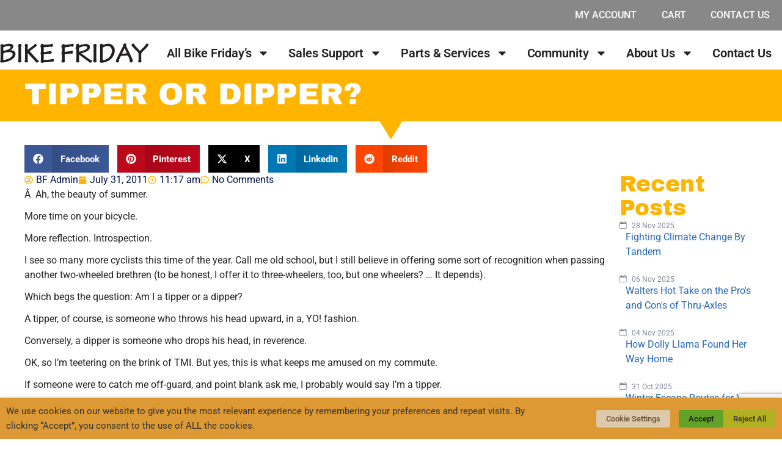

--- FILE ---
content_type: text/html; charset=utf-8
request_url: https://www.google.com/recaptcha/api2/anchor?ar=1&k=6LezapoUAAAAACALzQUoSOv-EwiBiCNgAtw399Sa&co=aHR0cHM6Ly9iaWtlZnJpZGF5LmNvbTo0NDM.&hl=en&v=PoyoqOPhxBO7pBk68S4YbpHZ&size=invisible&anchor-ms=20000&execute-ms=30000&cb=2j4g66rc89ok
body_size: 49080
content:
<!DOCTYPE HTML><html dir="ltr" lang="en"><head><meta http-equiv="Content-Type" content="text/html; charset=UTF-8">
<meta http-equiv="X-UA-Compatible" content="IE=edge">
<title>reCAPTCHA</title>
<style type="text/css">
/* cyrillic-ext */
@font-face {
  font-family: 'Roboto';
  font-style: normal;
  font-weight: 400;
  font-stretch: 100%;
  src: url(//fonts.gstatic.com/s/roboto/v48/KFO7CnqEu92Fr1ME7kSn66aGLdTylUAMa3GUBHMdazTgWw.woff2) format('woff2');
  unicode-range: U+0460-052F, U+1C80-1C8A, U+20B4, U+2DE0-2DFF, U+A640-A69F, U+FE2E-FE2F;
}
/* cyrillic */
@font-face {
  font-family: 'Roboto';
  font-style: normal;
  font-weight: 400;
  font-stretch: 100%;
  src: url(//fonts.gstatic.com/s/roboto/v48/KFO7CnqEu92Fr1ME7kSn66aGLdTylUAMa3iUBHMdazTgWw.woff2) format('woff2');
  unicode-range: U+0301, U+0400-045F, U+0490-0491, U+04B0-04B1, U+2116;
}
/* greek-ext */
@font-face {
  font-family: 'Roboto';
  font-style: normal;
  font-weight: 400;
  font-stretch: 100%;
  src: url(//fonts.gstatic.com/s/roboto/v48/KFO7CnqEu92Fr1ME7kSn66aGLdTylUAMa3CUBHMdazTgWw.woff2) format('woff2');
  unicode-range: U+1F00-1FFF;
}
/* greek */
@font-face {
  font-family: 'Roboto';
  font-style: normal;
  font-weight: 400;
  font-stretch: 100%;
  src: url(//fonts.gstatic.com/s/roboto/v48/KFO7CnqEu92Fr1ME7kSn66aGLdTylUAMa3-UBHMdazTgWw.woff2) format('woff2');
  unicode-range: U+0370-0377, U+037A-037F, U+0384-038A, U+038C, U+038E-03A1, U+03A3-03FF;
}
/* math */
@font-face {
  font-family: 'Roboto';
  font-style: normal;
  font-weight: 400;
  font-stretch: 100%;
  src: url(//fonts.gstatic.com/s/roboto/v48/KFO7CnqEu92Fr1ME7kSn66aGLdTylUAMawCUBHMdazTgWw.woff2) format('woff2');
  unicode-range: U+0302-0303, U+0305, U+0307-0308, U+0310, U+0312, U+0315, U+031A, U+0326-0327, U+032C, U+032F-0330, U+0332-0333, U+0338, U+033A, U+0346, U+034D, U+0391-03A1, U+03A3-03A9, U+03B1-03C9, U+03D1, U+03D5-03D6, U+03F0-03F1, U+03F4-03F5, U+2016-2017, U+2034-2038, U+203C, U+2040, U+2043, U+2047, U+2050, U+2057, U+205F, U+2070-2071, U+2074-208E, U+2090-209C, U+20D0-20DC, U+20E1, U+20E5-20EF, U+2100-2112, U+2114-2115, U+2117-2121, U+2123-214F, U+2190, U+2192, U+2194-21AE, U+21B0-21E5, U+21F1-21F2, U+21F4-2211, U+2213-2214, U+2216-22FF, U+2308-230B, U+2310, U+2319, U+231C-2321, U+2336-237A, U+237C, U+2395, U+239B-23B7, U+23D0, U+23DC-23E1, U+2474-2475, U+25AF, U+25B3, U+25B7, U+25BD, U+25C1, U+25CA, U+25CC, U+25FB, U+266D-266F, U+27C0-27FF, U+2900-2AFF, U+2B0E-2B11, U+2B30-2B4C, U+2BFE, U+3030, U+FF5B, U+FF5D, U+1D400-1D7FF, U+1EE00-1EEFF;
}
/* symbols */
@font-face {
  font-family: 'Roboto';
  font-style: normal;
  font-weight: 400;
  font-stretch: 100%;
  src: url(//fonts.gstatic.com/s/roboto/v48/KFO7CnqEu92Fr1ME7kSn66aGLdTylUAMaxKUBHMdazTgWw.woff2) format('woff2');
  unicode-range: U+0001-000C, U+000E-001F, U+007F-009F, U+20DD-20E0, U+20E2-20E4, U+2150-218F, U+2190, U+2192, U+2194-2199, U+21AF, U+21E6-21F0, U+21F3, U+2218-2219, U+2299, U+22C4-22C6, U+2300-243F, U+2440-244A, U+2460-24FF, U+25A0-27BF, U+2800-28FF, U+2921-2922, U+2981, U+29BF, U+29EB, U+2B00-2BFF, U+4DC0-4DFF, U+FFF9-FFFB, U+10140-1018E, U+10190-1019C, U+101A0, U+101D0-101FD, U+102E0-102FB, U+10E60-10E7E, U+1D2C0-1D2D3, U+1D2E0-1D37F, U+1F000-1F0FF, U+1F100-1F1AD, U+1F1E6-1F1FF, U+1F30D-1F30F, U+1F315, U+1F31C, U+1F31E, U+1F320-1F32C, U+1F336, U+1F378, U+1F37D, U+1F382, U+1F393-1F39F, U+1F3A7-1F3A8, U+1F3AC-1F3AF, U+1F3C2, U+1F3C4-1F3C6, U+1F3CA-1F3CE, U+1F3D4-1F3E0, U+1F3ED, U+1F3F1-1F3F3, U+1F3F5-1F3F7, U+1F408, U+1F415, U+1F41F, U+1F426, U+1F43F, U+1F441-1F442, U+1F444, U+1F446-1F449, U+1F44C-1F44E, U+1F453, U+1F46A, U+1F47D, U+1F4A3, U+1F4B0, U+1F4B3, U+1F4B9, U+1F4BB, U+1F4BF, U+1F4C8-1F4CB, U+1F4D6, U+1F4DA, U+1F4DF, U+1F4E3-1F4E6, U+1F4EA-1F4ED, U+1F4F7, U+1F4F9-1F4FB, U+1F4FD-1F4FE, U+1F503, U+1F507-1F50B, U+1F50D, U+1F512-1F513, U+1F53E-1F54A, U+1F54F-1F5FA, U+1F610, U+1F650-1F67F, U+1F687, U+1F68D, U+1F691, U+1F694, U+1F698, U+1F6AD, U+1F6B2, U+1F6B9-1F6BA, U+1F6BC, U+1F6C6-1F6CF, U+1F6D3-1F6D7, U+1F6E0-1F6EA, U+1F6F0-1F6F3, U+1F6F7-1F6FC, U+1F700-1F7FF, U+1F800-1F80B, U+1F810-1F847, U+1F850-1F859, U+1F860-1F887, U+1F890-1F8AD, U+1F8B0-1F8BB, U+1F8C0-1F8C1, U+1F900-1F90B, U+1F93B, U+1F946, U+1F984, U+1F996, U+1F9E9, U+1FA00-1FA6F, U+1FA70-1FA7C, U+1FA80-1FA89, U+1FA8F-1FAC6, U+1FACE-1FADC, U+1FADF-1FAE9, U+1FAF0-1FAF8, U+1FB00-1FBFF;
}
/* vietnamese */
@font-face {
  font-family: 'Roboto';
  font-style: normal;
  font-weight: 400;
  font-stretch: 100%;
  src: url(//fonts.gstatic.com/s/roboto/v48/KFO7CnqEu92Fr1ME7kSn66aGLdTylUAMa3OUBHMdazTgWw.woff2) format('woff2');
  unicode-range: U+0102-0103, U+0110-0111, U+0128-0129, U+0168-0169, U+01A0-01A1, U+01AF-01B0, U+0300-0301, U+0303-0304, U+0308-0309, U+0323, U+0329, U+1EA0-1EF9, U+20AB;
}
/* latin-ext */
@font-face {
  font-family: 'Roboto';
  font-style: normal;
  font-weight: 400;
  font-stretch: 100%;
  src: url(//fonts.gstatic.com/s/roboto/v48/KFO7CnqEu92Fr1ME7kSn66aGLdTylUAMa3KUBHMdazTgWw.woff2) format('woff2');
  unicode-range: U+0100-02BA, U+02BD-02C5, U+02C7-02CC, U+02CE-02D7, U+02DD-02FF, U+0304, U+0308, U+0329, U+1D00-1DBF, U+1E00-1E9F, U+1EF2-1EFF, U+2020, U+20A0-20AB, U+20AD-20C0, U+2113, U+2C60-2C7F, U+A720-A7FF;
}
/* latin */
@font-face {
  font-family: 'Roboto';
  font-style: normal;
  font-weight: 400;
  font-stretch: 100%;
  src: url(//fonts.gstatic.com/s/roboto/v48/KFO7CnqEu92Fr1ME7kSn66aGLdTylUAMa3yUBHMdazQ.woff2) format('woff2');
  unicode-range: U+0000-00FF, U+0131, U+0152-0153, U+02BB-02BC, U+02C6, U+02DA, U+02DC, U+0304, U+0308, U+0329, U+2000-206F, U+20AC, U+2122, U+2191, U+2193, U+2212, U+2215, U+FEFF, U+FFFD;
}
/* cyrillic-ext */
@font-face {
  font-family: 'Roboto';
  font-style: normal;
  font-weight: 500;
  font-stretch: 100%;
  src: url(//fonts.gstatic.com/s/roboto/v48/KFO7CnqEu92Fr1ME7kSn66aGLdTylUAMa3GUBHMdazTgWw.woff2) format('woff2');
  unicode-range: U+0460-052F, U+1C80-1C8A, U+20B4, U+2DE0-2DFF, U+A640-A69F, U+FE2E-FE2F;
}
/* cyrillic */
@font-face {
  font-family: 'Roboto';
  font-style: normal;
  font-weight: 500;
  font-stretch: 100%;
  src: url(//fonts.gstatic.com/s/roboto/v48/KFO7CnqEu92Fr1ME7kSn66aGLdTylUAMa3iUBHMdazTgWw.woff2) format('woff2');
  unicode-range: U+0301, U+0400-045F, U+0490-0491, U+04B0-04B1, U+2116;
}
/* greek-ext */
@font-face {
  font-family: 'Roboto';
  font-style: normal;
  font-weight: 500;
  font-stretch: 100%;
  src: url(//fonts.gstatic.com/s/roboto/v48/KFO7CnqEu92Fr1ME7kSn66aGLdTylUAMa3CUBHMdazTgWw.woff2) format('woff2');
  unicode-range: U+1F00-1FFF;
}
/* greek */
@font-face {
  font-family: 'Roboto';
  font-style: normal;
  font-weight: 500;
  font-stretch: 100%;
  src: url(//fonts.gstatic.com/s/roboto/v48/KFO7CnqEu92Fr1ME7kSn66aGLdTylUAMa3-UBHMdazTgWw.woff2) format('woff2');
  unicode-range: U+0370-0377, U+037A-037F, U+0384-038A, U+038C, U+038E-03A1, U+03A3-03FF;
}
/* math */
@font-face {
  font-family: 'Roboto';
  font-style: normal;
  font-weight: 500;
  font-stretch: 100%;
  src: url(//fonts.gstatic.com/s/roboto/v48/KFO7CnqEu92Fr1ME7kSn66aGLdTylUAMawCUBHMdazTgWw.woff2) format('woff2');
  unicode-range: U+0302-0303, U+0305, U+0307-0308, U+0310, U+0312, U+0315, U+031A, U+0326-0327, U+032C, U+032F-0330, U+0332-0333, U+0338, U+033A, U+0346, U+034D, U+0391-03A1, U+03A3-03A9, U+03B1-03C9, U+03D1, U+03D5-03D6, U+03F0-03F1, U+03F4-03F5, U+2016-2017, U+2034-2038, U+203C, U+2040, U+2043, U+2047, U+2050, U+2057, U+205F, U+2070-2071, U+2074-208E, U+2090-209C, U+20D0-20DC, U+20E1, U+20E5-20EF, U+2100-2112, U+2114-2115, U+2117-2121, U+2123-214F, U+2190, U+2192, U+2194-21AE, U+21B0-21E5, U+21F1-21F2, U+21F4-2211, U+2213-2214, U+2216-22FF, U+2308-230B, U+2310, U+2319, U+231C-2321, U+2336-237A, U+237C, U+2395, U+239B-23B7, U+23D0, U+23DC-23E1, U+2474-2475, U+25AF, U+25B3, U+25B7, U+25BD, U+25C1, U+25CA, U+25CC, U+25FB, U+266D-266F, U+27C0-27FF, U+2900-2AFF, U+2B0E-2B11, U+2B30-2B4C, U+2BFE, U+3030, U+FF5B, U+FF5D, U+1D400-1D7FF, U+1EE00-1EEFF;
}
/* symbols */
@font-face {
  font-family: 'Roboto';
  font-style: normal;
  font-weight: 500;
  font-stretch: 100%;
  src: url(//fonts.gstatic.com/s/roboto/v48/KFO7CnqEu92Fr1ME7kSn66aGLdTylUAMaxKUBHMdazTgWw.woff2) format('woff2');
  unicode-range: U+0001-000C, U+000E-001F, U+007F-009F, U+20DD-20E0, U+20E2-20E4, U+2150-218F, U+2190, U+2192, U+2194-2199, U+21AF, U+21E6-21F0, U+21F3, U+2218-2219, U+2299, U+22C4-22C6, U+2300-243F, U+2440-244A, U+2460-24FF, U+25A0-27BF, U+2800-28FF, U+2921-2922, U+2981, U+29BF, U+29EB, U+2B00-2BFF, U+4DC0-4DFF, U+FFF9-FFFB, U+10140-1018E, U+10190-1019C, U+101A0, U+101D0-101FD, U+102E0-102FB, U+10E60-10E7E, U+1D2C0-1D2D3, U+1D2E0-1D37F, U+1F000-1F0FF, U+1F100-1F1AD, U+1F1E6-1F1FF, U+1F30D-1F30F, U+1F315, U+1F31C, U+1F31E, U+1F320-1F32C, U+1F336, U+1F378, U+1F37D, U+1F382, U+1F393-1F39F, U+1F3A7-1F3A8, U+1F3AC-1F3AF, U+1F3C2, U+1F3C4-1F3C6, U+1F3CA-1F3CE, U+1F3D4-1F3E0, U+1F3ED, U+1F3F1-1F3F3, U+1F3F5-1F3F7, U+1F408, U+1F415, U+1F41F, U+1F426, U+1F43F, U+1F441-1F442, U+1F444, U+1F446-1F449, U+1F44C-1F44E, U+1F453, U+1F46A, U+1F47D, U+1F4A3, U+1F4B0, U+1F4B3, U+1F4B9, U+1F4BB, U+1F4BF, U+1F4C8-1F4CB, U+1F4D6, U+1F4DA, U+1F4DF, U+1F4E3-1F4E6, U+1F4EA-1F4ED, U+1F4F7, U+1F4F9-1F4FB, U+1F4FD-1F4FE, U+1F503, U+1F507-1F50B, U+1F50D, U+1F512-1F513, U+1F53E-1F54A, U+1F54F-1F5FA, U+1F610, U+1F650-1F67F, U+1F687, U+1F68D, U+1F691, U+1F694, U+1F698, U+1F6AD, U+1F6B2, U+1F6B9-1F6BA, U+1F6BC, U+1F6C6-1F6CF, U+1F6D3-1F6D7, U+1F6E0-1F6EA, U+1F6F0-1F6F3, U+1F6F7-1F6FC, U+1F700-1F7FF, U+1F800-1F80B, U+1F810-1F847, U+1F850-1F859, U+1F860-1F887, U+1F890-1F8AD, U+1F8B0-1F8BB, U+1F8C0-1F8C1, U+1F900-1F90B, U+1F93B, U+1F946, U+1F984, U+1F996, U+1F9E9, U+1FA00-1FA6F, U+1FA70-1FA7C, U+1FA80-1FA89, U+1FA8F-1FAC6, U+1FACE-1FADC, U+1FADF-1FAE9, U+1FAF0-1FAF8, U+1FB00-1FBFF;
}
/* vietnamese */
@font-face {
  font-family: 'Roboto';
  font-style: normal;
  font-weight: 500;
  font-stretch: 100%;
  src: url(//fonts.gstatic.com/s/roboto/v48/KFO7CnqEu92Fr1ME7kSn66aGLdTylUAMa3OUBHMdazTgWw.woff2) format('woff2');
  unicode-range: U+0102-0103, U+0110-0111, U+0128-0129, U+0168-0169, U+01A0-01A1, U+01AF-01B0, U+0300-0301, U+0303-0304, U+0308-0309, U+0323, U+0329, U+1EA0-1EF9, U+20AB;
}
/* latin-ext */
@font-face {
  font-family: 'Roboto';
  font-style: normal;
  font-weight: 500;
  font-stretch: 100%;
  src: url(//fonts.gstatic.com/s/roboto/v48/KFO7CnqEu92Fr1ME7kSn66aGLdTylUAMa3KUBHMdazTgWw.woff2) format('woff2');
  unicode-range: U+0100-02BA, U+02BD-02C5, U+02C7-02CC, U+02CE-02D7, U+02DD-02FF, U+0304, U+0308, U+0329, U+1D00-1DBF, U+1E00-1E9F, U+1EF2-1EFF, U+2020, U+20A0-20AB, U+20AD-20C0, U+2113, U+2C60-2C7F, U+A720-A7FF;
}
/* latin */
@font-face {
  font-family: 'Roboto';
  font-style: normal;
  font-weight: 500;
  font-stretch: 100%;
  src: url(//fonts.gstatic.com/s/roboto/v48/KFO7CnqEu92Fr1ME7kSn66aGLdTylUAMa3yUBHMdazQ.woff2) format('woff2');
  unicode-range: U+0000-00FF, U+0131, U+0152-0153, U+02BB-02BC, U+02C6, U+02DA, U+02DC, U+0304, U+0308, U+0329, U+2000-206F, U+20AC, U+2122, U+2191, U+2193, U+2212, U+2215, U+FEFF, U+FFFD;
}
/* cyrillic-ext */
@font-face {
  font-family: 'Roboto';
  font-style: normal;
  font-weight: 900;
  font-stretch: 100%;
  src: url(//fonts.gstatic.com/s/roboto/v48/KFO7CnqEu92Fr1ME7kSn66aGLdTylUAMa3GUBHMdazTgWw.woff2) format('woff2');
  unicode-range: U+0460-052F, U+1C80-1C8A, U+20B4, U+2DE0-2DFF, U+A640-A69F, U+FE2E-FE2F;
}
/* cyrillic */
@font-face {
  font-family: 'Roboto';
  font-style: normal;
  font-weight: 900;
  font-stretch: 100%;
  src: url(//fonts.gstatic.com/s/roboto/v48/KFO7CnqEu92Fr1ME7kSn66aGLdTylUAMa3iUBHMdazTgWw.woff2) format('woff2');
  unicode-range: U+0301, U+0400-045F, U+0490-0491, U+04B0-04B1, U+2116;
}
/* greek-ext */
@font-face {
  font-family: 'Roboto';
  font-style: normal;
  font-weight: 900;
  font-stretch: 100%;
  src: url(//fonts.gstatic.com/s/roboto/v48/KFO7CnqEu92Fr1ME7kSn66aGLdTylUAMa3CUBHMdazTgWw.woff2) format('woff2');
  unicode-range: U+1F00-1FFF;
}
/* greek */
@font-face {
  font-family: 'Roboto';
  font-style: normal;
  font-weight: 900;
  font-stretch: 100%;
  src: url(//fonts.gstatic.com/s/roboto/v48/KFO7CnqEu92Fr1ME7kSn66aGLdTylUAMa3-UBHMdazTgWw.woff2) format('woff2');
  unicode-range: U+0370-0377, U+037A-037F, U+0384-038A, U+038C, U+038E-03A1, U+03A3-03FF;
}
/* math */
@font-face {
  font-family: 'Roboto';
  font-style: normal;
  font-weight: 900;
  font-stretch: 100%;
  src: url(//fonts.gstatic.com/s/roboto/v48/KFO7CnqEu92Fr1ME7kSn66aGLdTylUAMawCUBHMdazTgWw.woff2) format('woff2');
  unicode-range: U+0302-0303, U+0305, U+0307-0308, U+0310, U+0312, U+0315, U+031A, U+0326-0327, U+032C, U+032F-0330, U+0332-0333, U+0338, U+033A, U+0346, U+034D, U+0391-03A1, U+03A3-03A9, U+03B1-03C9, U+03D1, U+03D5-03D6, U+03F0-03F1, U+03F4-03F5, U+2016-2017, U+2034-2038, U+203C, U+2040, U+2043, U+2047, U+2050, U+2057, U+205F, U+2070-2071, U+2074-208E, U+2090-209C, U+20D0-20DC, U+20E1, U+20E5-20EF, U+2100-2112, U+2114-2115, U+2117-2121, U+2123-214F, U+2190, U+2192, U+2194-21AE, U+21B0-21E5, U+21F1-21F2, U+21F4-2211, U+2213-2214, U+2216-22FF, U+2308-230B, U+2310, U+2319, U+231C-2321, U+2336-237A, U+237C, U+2395, U+239B-23B7, U+23D0, U+23DC-23E1, U+2474-2475, U+25AF, U+25B3, U+25B7, U+25BD, U+25C1, U+25CA, U+25CC, U+25FB, U+266D-266F, U+27C0-27FF, U+2900-2AFF, U+2B0E-2B11, U+2B30-2B4C, U+2BFE, U+3030, U+FF5B, U+FF5D, U+1D400-1D7FF, U+1EE00-1EEFF;
}
/* symbols */
@font-face {
  font-family: 'Roboto';
  font-style: normal;
  font-weight: 900;
  font-stretch: 100%;
  src: url(//fonts.gstatic.com/s/roboto/v48/KFO7CnqEu92Fr1ME7kSn66aGLdTylUAMaxKUBHMdazTgWw.woff2) format('woff2');
  unicode-range: U+0001-000C, U+000E-001F, U+007F-009F, U+20DD-20E0, U+20E2-20E4, U+2150-218F, U+2190, U+2192, U+2194-2199, U+21AF, U+21E6-21F0, U+21F3, U+2218-2219, U+2299, U+22C4-22C6, U+2300-243F, U+2440-244A, U+2460-24FF, U+25A0-27BF, U+2800-28FF, U+2921-2922, U+2981, U+29BF, U+29EB, U+2B00-2BFF, U+4DC0-4DFF, U+FFF9-FFFB, U+10140-1018E, U+10190-1019C, U+101A0, U+101D0-101FD, U+102E0-102FB, U+10E60-10E7E, U+1D2C0-1D2D3, U+1D2E0-1D37F, U+1F000-1F0FF, U+1F100-1F1AD, U+1F1E6-1F1FF, U+1F30D-1F30F, U+1F315, U+1F31C, U+1F31E, U+1F320-1F32C, U+1F336, U+1F378, U+1F37D, U+1F382, U+1F393-1F39F, U+1F3A7-1F3A8, U+1F3AC-1F3AF, U+1F3C2, U+1F3C4-1F3C6, U+1F3CA-1F3CE, U+1F3D4-1F3E0, U+1F3ED, U+1F3F1-1F3F3, U+1F3F5-1F3F7, U+1F408, U+1F415, U+1F41F, U+1F426, U+1F43F, U+1F441-1F442, U+1F444, U+1F446-1F449, U+1F44C-1F44E, U+1F453, U+1F46A, U+1F47D, U+1F4A3, U+1F4B0, U+1F4B3, U+1F4B9, U+1F4BB, U+1F4BF, U+1F4C8-1F4CB, U+1F4D6, U+1F4DA, U+1F4DF, U+1F4E3-1F4E6, U+1F4EA-1F4ED, U+1F4F7, U+1F4F9-1F4FB, U+1F4FD-1F4FE, U+1F503, U+1F507-1F50B, U+1F50D, U+1F512-1F513, U+1F53E-1F54A, U+1F54F-1F5FA, U+1F610, U+1F650-1F67F, U+1F687, U+1F68D, U+1F691, U+1F694, U+1F698, U+1F6AD, U+1F6B2, U+1F6B9-1F6BA, U+1F6BC, U+1F6C6-1F6CF, U+1F6D3-1F6D7, U+1F6E0-1F6EA, U+1F6F0-1F6F3, U+1F6F7-1F6FC, U+1F700-1F7FF, U+1F800-1F80B, U+1F810-1F847, U+1F850-1F859, U+1F860-1F887, U+1F890-1F8AD, U+1F8B0-1F8BB, U+1F8C0-1F8C1, U+1F900-1F90B, U+1F93B, U+1F946, U+1F984, U+1F996, U+1F9E9, U+1FA00-1FA6F, U+1FA70-1FA7C, U+1FA80-1FA89, U+1FA8F-1FAC6, U+1FACE-1FADC, U+1FADF-1FAE9, U+1FAF0-1FAF8, U+1FB00-1FBFF;
}
/* vietnamese */
@font-face {
  font-family: 'Roboto';
  font-style: normal;
  font-weight: 900;
  font-stretch: 100%;
  src: url(//fonts.gstatic.com/s/roboto/v48/KFO7CnqEu92Fr1ME7kSn66aGLdTylUAMa3OUBHMdazTgWw.woff2) format('woff2');
  unicode-range: U+0102-0103, U+0110-0111, U+0128-0129, U+0168-0169, U+01A0-01A1, U+01AF-01B0, U+0300-0301, U+0303-0304, U+0308-0309, U+0323, U+0329, U+1EA0-1EF9, U+20AB;
}
/* latin-ext */
@font-face {
  font-family: 'Roboto';
  font-style: normal;
  font-weight: 900;
  font-stretch: 100%;
  src: url(//fonts.gstatic.com/s/roboto/v48/KFO7CnqEu92Fr1ME7kSn66aGLdTylUAMa3KUBHMdazTgWw.woff2) format('woff2');
  unicode-range: U+0100-02BA, U+02BD-02C5, U+02C7-02CC, U+02CE-02D7, U+02DD-02FF, U+0304, U+0308, U+0329, U+1D00-1DBF, U+1E00-1E9F, U+1EF2-1EFF, U+2020, U+20A0-20AB, U+20AD-20C0, U+2113, U+2C60-2C7F, U+A720-A7FF;
}
/* latin */
@font-face {
  font-family: 'Roboto';
  font-style: normal;
  font-weight: 900;
  font-stretch: 100%;
  src: url(//fonts.gstatic.com/s/roboto/v48/KFO7CnqEu92Fr1ME7kSn66aGLdTylUAMa3yUBHMdazQ.woff2) format('woff2');
  unicode-range: U+0000-00FF, U+0131, U+0152-0153, U+02BB-02BC, U+02C6, U+02DA, U+02DC, U+0304, U+0308, U+0329, U+2000-206F, U+20AC, U+2122, U+2191, U+2193, U+2212, U+2215, U+FEFF, U+FFFD;
}

</style>
<link rel="stylesheet" type="text/css" href="https://www.gstatic.com/recaptcha/releases/PoyoqOPhxBO7pBk68S4YbpHZ/styles__ltr.css">
<script nonce="nZzTHVDcVen0Xk3CYaYWzw" type="text/javascript">window['__recaptcha_api'] = 'https://www.google.com/recaptcha/api2/';</script>
<script type="text/javascript" src="https://www.gstatic.com/recaptcha/releases/PoyoqOPhxBO7pBk68S4YbpHZ/recaptcha__en.js" nonce="nZzTHVDcVen0Xk3CYaYWzw">
      
    </script></head>
<body><div id="rc-anchor-alert" class="rc-anchor-alert"></div>
<input type="hidden" id="recaptcha-token" value="[base64]">
<script type="text/javascript" nonce="nZzTHVDcVen0Xk3CYaYWzw">
      recaptcha.anchor.Main.init("[\x22ainput\x22,[\x22bgdata\x22,\x22\x22,\[base64]/[base64]/[base64]/[base64]/cjw8ejpyPj4+eil9Y2F0Y2gobCl7dGhyb3cgbDt9fSxIPWZ1bmN0aW9uKHcsdCx6KXtpZih3PT0xOTR8fHc9PTIwOCl0LnZbd10/dC52W3ddLmNvbmNhdCh6KTp0LnZbd109b2Yoeix0KTtlbHNle2lmKHQuYkImJnchPTMxNylyZXR1cm47dz09NjZ8fHc9PTEyMnx8dz09NDcwfHx3PT00NHx8dz09NDE2fHx3PT0zOTd8fHc9PTQyMXx8dz09Njh8fHc9PTcwfHx3PT0xODQ/[base64]/[base64]/[base64]/bmV3IGRbVl0oSlswXSk6cD09Mj9uZXcgZFtWXShKWzBdLEpbMV0pOnA9PTM/bmV3IGRbVl0oSlswXSxKWzFdLEpbMl0pOnA9PTQ/[base64]/[base64]/[base64]/[base64]\x22,\[base64]\\u003d\\u003d\x22,\x22RUhcPcKWbGPDssKhacOaacKAw4cyw6JLYBwnbcOBwpLDmwMFOMKKw5/[base64]/Dv8K9w4EQwpLDiQNDwq/DsMOXbcKVflFCUk0nw7l1U8KNwqjDjGVTEcKzwoAjw70IDXzCh11fe0YBADvCkWtXag7DoTDDk2ZSw5/DnWVVw4jCv8KYU2VFwpnCosKow5Fsw6l9w7R5esOnwqzCmRbDmlfChG9dw6TDr3DDl8KtwrkEwrk/[base64]/CjMKVHsOKF3skwprDgsOOwozCj2EuDcOLKMOAwpXCl1bCujXDpkXCmzLCqhdmAMKcI0V2MRguwppKa8OMw6cFYcK/YxgSamLDojzClMKyJxfCrAQgF8KrJVfDu8OdJWXDq8OJQcO8ABguw43DsMOidRfCkMOqf3zDl1s1wqZxwrpjwroUwp4jwpsle3zDm1nDuMODJw0IMDvCusKowrkINUPCvcOfeh3CuRfDi8KOI8K3M8K0CMO2w6lUwqvDmmbCkhzDjCI/w7rCkMKQTQxnw41uasOrWsOSw7J5H8OyN35xXmNjwqMwGyPCjTTCsMOVTlPDq8OMwo7DmMKKFi0WwqjCqMOUw43CuVHCjBsAWyBzLsKNB8OnIcOAVsKswpQuwojCj8O9J8KoZA3Dsw8dwr4QaMKqwozDt8K5wpEgwr5xAH7ChkTCnCrDrmnCgQ9/wroXDTIPLnVCw7oLVsKwwpDDtE3CnsOkEGrDojjCuQPCkGpIYn8AXzkUw65iA8KDTcO7w45idG/Co8Odw4HDkRXCisO4UQtpCSnDr8KqwpoKw7QXwqDDtml8T8K6HcKTeWnCvE4gwpbDnsO7wrU1wrdOesOXw550w6R9wrQzdMKcw47DjsKmAMOaJV7CsB1Mwo3CrCbDssKdw40fNsKQw6PCtyQfMFzDgx5gP2DDjVVbwojCi8Oiw492dg0/KMO/wqrDm8Ogf8K1w696wpZ2R8O0wopQZcKeM2ZgBm9DwqLCn8OywpbCmsOgLywEwoEeesOHRTXCjUDClcK0w4gPI0oWwq1lw5wuH8ONIsOjw6UlY0R9GwzCvMOidMO4KcKHPsOCw5EGwrkjwozCnMKKw40RInXDg8K1w6E/G0DDncKdw7DCicO9w4dkwrhlB1nDqhDCggPCp8Oyw73CuysmWMK0wrzDkSk3CCrCnR4HwohOM8KuA3JQblPDgVEYw5FQwrTDhVbDrWk+wrxqMEXCmVTCtcO5wq12ZWXDvMKbwqfCqMOew44CA8OKSAfDoMOmMThLw5Y/dz1Pa8OOFsK6RW/[base64]/DkMOFw68gwoBRQV91w4Mdw6zCp13CtGESG8O7JHthwphOf8KeO8Omw63ChQNPwrQRw6LChVTCsnPDpsO/LHjDpTvCsmsJwrl0H2vCkcOMwp8AS8ODw4PDlivChgvDhkJqXcO7L8OrWcOJWCgpICF+wowqwo7CtyktHMO3w6/[base64]/Ci1zChcKDw5tzw5fCtC/DrcKowo7Di8KDwqzCusOsfMKACsO0XXwGwrcgw7hYJn/ChXbChknCnMOLw7EsWcOaVks/wok3IcOHMh8sw77Cq8K4w6HCpsKUw5UlU8OHwpTDqz7DosO6csOOCRfCk8OYVTrCgcK/[base64]/[base64]/Cl3x8woDDlmjDsMOAw6vDqwrDv8OrZMKIwqPCtsOLPMKKdT3DsRoiUMOHeWjDjsODZsKEPsKWw4/Cu8KUwpAWw4fCiWPCoxhRVl5Ec2TDj2rDosOWasOJw6DCicKewrDChMOMwoJEfVwzGj80YFNdY8OGwq3DmxTDj3dgwrtDw6LCicKww6I6w7zCq8KpXQobw64jRMKjdQbDsMOEFsKVam5Hwq3Dm1bDqcKNTmcVLsOJwq/DuioPwofDvMO8w4NMwrjCoQZjMsKsS8OALGvDicKsaGdewoU7L8OcKX7DkEdewpY7wowXwoFLZx3CvXLCrWDDrQXDmWrDrMO7DSBXLxAUwp7DmloZw5XCmMKCw54Qwr7DiMO6OmYzw6pIwpVQfcOLAkLCiGXDlsO7fn9hH1TCk8OjfyLCgG4/w5h2w5o4exQ5HjnCicO4USTDrsKzTMOoc8Orwo0Ob8KcTAUFw4/DoC3Dlh4gwqIzV1wVw4VxwozDimnDuwkXC017w5vDpMOTw64lw4YzMMKkw6EXwpzCicOYw5TDmBXDh8O3w6vCqmwLNDvCg8Ofw7pGL8OUw6JNwrDCpCtew7BuQ0tBGsOuwp1uwqbCs8Kww5VIccKiO8O/LsKqMFRCw40uw7/CrcKcw67CsxrDuVtIa0gOw6jCqxgvw5ldKsKFwo4pEcOmPwQHYEYJD8KnwqzDkXhXeMKXwopNacOTAcOCw5TDnGQJwovCi8KTwqtAwoMcC8OjwrLDgAHCocK8w47Dp8KPVMOBDQvDuFPCiBzDisKEw4LCjMO/[base64]/wr7DoAnDg1DDhB0/wrHDuH7DnnM5GMOkCsKWw4vDuzzDohXDgsKAwoE+woVTNMOjw5ICw6wOZcKSw7kBD8OnCV1gHcKkW8OlSgZCw5sIwp3CsMOiwqdAw67CpCjDrQN8dzrCpxTDssKbwrpQwqvDkWHCqBV4wr/Co8Kaw7LCmTQTwpDDhkjCjMKabMKqwqrDs8OAwoLDl1UJwrpZwrXCisOsG8KawpLDsTs+KStzbsKVwq5QXAskwptXQ8OOw6zCmMOfRQ7Dn8OrQsKTUcKwQEsIwqTCqsK+eFHCrMKSCmDCsMK7McKEw5d/VQXCr8KPwrDDv8OmXsK/w5kQw7FTIAFNCRpKwrvDucKKGQFLAcOpwo3Ck8OGwqw4w5rCp3owOcKmw7g5cgHCs8Kow73DhnXDtjTDq8Ktw5FqdR9cw6Aew63Ds8K4w7pVwonDvCc1wo3ChsOfJV0qwoxqw6smw7kpwrg2cMOuw5JsbW8mHUPCv1ccEH8kwrbCrgV/TG7DkhbDu8KJKcOEZWrCjUBLFMK2w67CtBdPwqjCnHTCksKxD8KfY28rVsKJwrQTw78YaMOtTsOpIHXDh8KZUUsYwpDChFFkMcOawqvDn8Odw5fCscKXw7Vbw74vwr1Rw4dxw4/CsHl9wqx3KhXCscODRMOwwrxtw67Dnj5Ww7ppw6fDn0fDlRvDmMKbw4pUfcO9KMKBQxHCssKbCMK4w7tKw67CjT1Uwq4JNm/[base64]/[base64]/[base64]/DpsO2OMOEYFrCjDTDiAzDq0TDoMKRw6PCvsO7w6I/RsOdfXVZRwwCOjjDjXHChzTDimjDkXMsOMKUJsKBwqTCvRXDjlbDqcK/GQbDhMKAfsO1wr7Du8OkCcOkI8Kww6s3FGsJw4PDuFfCuMKhw77Cuz/CnnLDimtow6zCtcO5wqAhY8KAw4XCmBnDqMOVOCXDnsOxwrp7emdeC8KmC0N6w4JkYcO9wqzCscKdK8KDw6vDjsKTwq7CnxFqwrkzwqUAwoPChsOLR2TCvGHCv8KPRXkVw4BLwr9/KMKScDUUwp3CrMOpw58wF1s4fcKpGMK7cMOXOR8Tw7Qbw5kCOcO1ScOjJsKQT8O8w4tdw6TCgMKFw67Ck2g2FsORw7wuwqjClMKtwr9gw7xqKEhWF8Oaw5sqw5oieC3Dnn3DnMKvFjnDlMOuwpLCoyXDiAAJZTsuCUrDgEHCm8KoUxlowp/DkMO+ACc+CsOrDE0ywqUwwopPOcKWw4PCuA52w5d7CQDDjXnDn8KAw49PAcKcFMOpwqBGVg7DgMOSw53Dr8Kgwr3Co8KXb2HCgcKvOsO2wpQaeQRaAQjDkcKfw4jDmMOYwq/DhxQsGEN2GDvCo8KJFsOwD8KYwqPDnsOAwqsSRsO+aMKIw4HCnsOFwpfDgH4dOcKQGxUGNcKAw7sEVcKSV8KPw73CvMK/Rx14OHPDq8K1e8KFDWwzTljDlcOwEnpEPnomwoxnw5RXDcKBw5ldw6XDtHo5TG/DqcKHw4M9w6YcIFhHw6rCt8KPS8KmVBjDpcOrw5rDlsO0w77DsMKywqLCuDPDn8KVw4YswqPClMK2U3/[base64]/[base64]/WsK/wqcwwrjCiFnCjyrDpcKzHQzCpBjCs8KuJVDCqsKkw5LCgURDK8OLUg3CjMKudsOJZsKcwokdwpNewrTClMKyw5/DkcOJwqEywpvDisOVwp/DlDTDn3t4XyJQRWlew6geesO+wr1sw7vDj0QzUG/CkVVXw6NGwpk6w6HDixbDmi1Hw4fDrDl4wr/CgCzCijoawqFiw4hfw7Y1Wy/CssKRUcK7w4TCkcOpw58JwoUIMjcnUjBOY2DCsjk8TsOOw5DCuykjXyrDjiIsZMKaw7HDpMKReMOVw7xSw4Y+w5/[base64]/CmDjDk8O4a2/DjAguDzHDtnjDu8OMw6U3WRNkBMOyw4vCm1Bdw6jCoMOzw7c8wpN4w4oGwpgeNMKgwo/Di8KEw55yTVdeUcKhK1bCicK2UcOvwr0cw549w55QXGQVwrjCsMKXw4nDrkkNwoB9wpdYw4otwpTDrnHCoQ/CrsKkZyPCucOjfFnCmMKuPkvDqMKWYGJWaHN8wobDoB0Hw5cRw6h3w7hZw75KdnPCintWScODw7/CqMOAT8K3XjrDul93w5cYwovCgsOaRml7w6rDpMKcPnbDn8Knw6TClnXDlMKtwr0jN8OQw6kbZijDisK0w4TDnHvCi3HCj8OAJibCmMKacyPDh8KQw4omwq/[base64]/w7PDgcK/fcK/QDjCrHFtw6oPClLCu34BesO7wqnDkkfCuUZ3eMOIfC5Two7Dim4ow500asKYw7jCnsOMDsOBw5nClXzDkWtTw5lqw4/DgcOxwoI5FMOZw7TCksK5w5QWe8KbUMO0dn3CnCLChsK+w5JRFMOKPcK/w4YpC8Kiwo7CknsKwrzDnmXDjlgTTx8IwrINVcKUw4fDjmzDncKNwo7DmCgDHcO7RsKxPCnDux/ChEc0IgPDpVBlEsKBDUjDisORwpIWOFjCiSDDqwrCgcOuPMKaJ8Kjw6rDmMO0wocbB31BwpHDqMKYMMO3LUV7w4oHwrXDkREIw77CgMKnwqHCtsOAw54RC0ZfPcONHcKQwozCpMKtJUfDgMKow6YNe8KMwrN6w61/w7HCo8OQa8KULWd2WMKWbBbCt8K2Km1ZwrEIwqpEKMOBZ8KreRRWw5Maw6LCtcK0fiPDosKdwpHDi1AkC8OgcE5FYcOmGAvDkcO2eMKuOcK0bWXDmxnDqsKwPEt6bVduwoplM3FXw4vDgxbCqTzClBLCnDgzDcO8FSsjw5JXwp/DpcOuw4jDm8K5WjxXw7jDtSlRw6JWRj1DdzjChz7Djn/Cs8ONwqkTw7DDosOwwqBrNhF7dMOlw7LCkibDkn3CvMOYIMKwwo7CiGPCtMK+IsKBwpwVAxcJfMOHw5tRJQrCq8OtDMKZw4TDoWswf37CrT0zwrFEw7LDtFLChDopwrjDkcKww6sWwrDCsVgkJMOuRkgawpsmMsK1ZmHCsMORYhXDmUY7wplIbcKLBcOsw41MdsKgYH/Dp1dmwr4vwpEqWgBuSMK8Y8KwwrZTZsKuB8OlInE6wq/CggDDrsOMwohKFU05QCkvw77DqMO+w7fCoMOJZVLCu01BaMOQw6JQe8OLw43Cqxkyw5jDq8KJWgZSwrY8DsKndcK+w4d1bXzDu1Efc8OkW1fCoMOrXsOeYl/[base64]/[base64]/[base64]/DrBPCgGjDnWvDr8Ksw6h1woTCoMOxwq4Xw4wtd087wpMLFMOwR8OmH8KlwqUHw6cxwqDCkR3DhMK5S8Ksw57DpMOHw71GdWvCvRnCj8Ozwp7DkSUaZAVIwoo0LMKJw7tBcMOOwqEOwpxaX8OQKS4fw4nDuMKxFMOzw4JiSz/CgyvCpxDDpXEufTPCiGjDosOkdl8aw61qwpDCiWdARxEtY8KsPj3CtcOWYsOCwo9GA8OOw7ktw77DsMO6w6cPw7Qgw5I/XcKAw6g/Dh/CiTtQwoZhw5PCosOpZjALXcOjKQnDt3XCqytsIR85wrAkw5jCqiDCvzbDmwVbwrHCmlvDm1Rswp0lwrfCtBfCj8OnwrUbO0Q1B8Kcw7fCgsOHw63DhMO2w4DCpSUHWcOkw7hQw7HDocOwCWV8wq3DpWUPR8KKw5vCl8OHHMO/woIuFcOSUcO1LjMAw5IWJ8KvwobDtQTCtMOtGDoPaD8xw6vCkzx8woDDkxBxc8KnwqNUaMOWw7jDogrDpsOPwrPCqVp7A3DCtMKnNVvDqTZ5OB/DoMOawovDjcOJwoDCqD/[base64]/Ch8KJLMO2B8Kew77CosO+OiXCuXbCnsK4w40vwqphwohKemd4OjtWw4fCtw7Du1hsXhsTw4w1Lh4lLsOiI14Jw6goFiMHwrccQ8KebMKCUzjDhkLDj8KOw6fDhB3CvsOpOwcoEzvDi8K6w7fCssKlQ8OQAsOdw6/[base64]/Chhp+eMOfwqLCqsOOw6rCusOVw7EkZmzCjMOdwpXCpjJGVMO8w6kka8OMw4FHbMKJw5zDvCxTw4ZJwqjCmjxbU8O7wq/CqcOSN8KXwoDDusKna8O4wrrChihPf2QadgrCvcO1wq1LOMO/SzN3w6vDvUrDkxTCvXEKacOdw7lEWcK4woMywrDDs8OjFT/Dp8KISDjCiEnCvsKcEMOcw7XCmnoIwonCg8ODw5TDn8K4wrTCn1w/HcO4CX5Ow5rCqsKSwp3Dq8ONwqTDtsKwwpU1w59dS8Kww4rCuR0WU2Emw4tifsKZwp/CvMKaw7dwwrvCg8OPYcOWwqXCg8ODVVbClMKBw6Eew4M4w4R0I3cawotcPW8EDcKTTl/DhXQgN34kw7DDq8OYd8O5eMOSw6IKw65ew6zDvcKUwqLCt8KCCw3DsxDDnS1PXUnCu8OPwo0VcClsw6/CjHlfwonCg8OyKMOQwo1IwpZcwoUNwpN5wqTCgXrCoHbCkjTCpCnDrCZ3H8KeD8KBbh7DqDzDkAUSLsKVwrLCv8KRw7wKN8OhLsOnwoDCnMKkA3DDssO/wpo7w41Hw5zCq8OgY1HCj8K1OsO3w5DCtMKlwqMWwpoFHBPDssKxV3PCujzCgUZsbGwiccOlwrbCsU9Fa3DDqcKEUsOxJsOFPgAcc1ktVwfCoVDDqcKJw4zDnMKSwrRmwqfDqBjCpF3CpB/Cq8Ovw4DCksOgwp8/wpcuehZ8aXx9w7HDq2TDswPCoyTCmsKNHCxMUUhPwqMvwqhyeMKHw5hkWl/CnsK3wpPCrMKZMsOUSMKBw6PCv8OnwobDkR/CnMOWw5zDtsKrBWQUwonCscO/woPDniRew5vDtsK3w7vCjAwgw6I4IsKFXR7CjMK5wpsEZMOkZ3rDinQqLFwqfsKKw5UfKy/Dg0DCpQpWIWs9QxXDhsOOwojDomrCgAdxYCtaw78kLFpuwp3Ct8Kww7p2w4h7wq/DksKlwqshw7U9wqHDgzbChT3Cg8Kfw7fDnD/[base64]/CsTLDl8KAKxrChgPDgxnChTxFVsK0M0nCrwNvw49uw5pzwpbDsWsSwppuwqTDh8KKw6dawoLDt8OrAzZpIcKJecOcEMKjwqTCg3LCmxbCmz8/wpzCgGvChWY9T8Kjw77CmMK/w5rCucKIw57Ct8O4N8KKwrPDikPCsAXDscOTV8KIN8KXFT9qw7nDumbDoMOOD8OSYsKZYAoqRcOgecOjZznDogRHc8Ktw7TDscO5w6zCu3Yaw40qw60Cw5JdwrzCqGnDtRs0w7jDiy3CusO2RzIuw7Vfw6JHwoYMAMKdw6g2BsKzwojCgMK2f8K/[base64]/DjS3CpCp5ZcO1w7RiTcO8cnRbw6nDojk1QsKpDMKbwrHDkcOGTsK2worClRXDv8OgJzIOUAgTbELDpWzDgcKoFsK7BMOXfjvDuX5zMRIjPcKGw4cmw5nCvQAxKQl/DcOCw71mbzYdVyhGwopewqoMBEJ1NMO4w4t/[base64]/CpMO3Ey7ClsOOw6JswrTCsBdHw5Zqw44aw7dhw6LDj8O2VMOIwrk1woQEHcKfKcOje2/[base64]/Qlpqw5ELcwl0AMKJwrzCrCIVVMOgbsOHX8KJw5VXw4/DoxZcw6fDsMO5f8KkMMKXA8ORwrwiRDTCnUjCjMKXScOIfyfDkEwMDAt7wpgMw5XDksKlw4tiXMKUwpBFw5vClipXwpbDkgbDksO/[base64]/Co8KnZsKiw7ghfXEvw4TDm8OCdBbDhMKMw4Bvw6bDg1QVwo1MK8KBwrzCocKDAcKyHz3CsQZ8FX7CiMKiA07DiVHDocKOwr3DrsK1w5JLVSTCqU7CuUI/wqJlC8KlBcKJLWzDmsKQwqIawoJMdGPCrWrCv8KALBV0NRIiJnHCoMKBwqgJw6vCoMKfwqAEHAEPPFgwW8OFFsOOw61Jd8OOw4E3wqgPw4nDnQPDkjjCp8KMZzIIw6nCrhlWw7HDuMK/woIRwqtxC8Kuwr4LNcKew744w7PDicKIZMKMw4zDlMKMa8OABcKHfsOBDwXCjA/DhmdHw6fCphdYFlfCmsO1MMODw6ZlwrYGR8OhwrvCq8K3QgLCuwtBw73Drx3DjF4iwoh9w7nDkXs/biIew7LDhgFtwrPDmMK4w7I/wrwXw6jCssKsSAA6DBTDp1pIRMO7JMO/KXbCssO6Tnp8w4LDuMO3w5jCnXXDucOWSXg4woxUwrvCjGvDvMOww7/Cu8K9wrTDgsK7wr9wTcK3B3RLw50aFFRAw5F+wpbCh8OZw4tPIsKzfMO7P8KYNW/Cg03DnTsvw43CkMOPYgcyfmLDng4QKUHCjMKkZmnCtAnDkXLDvF4Cw4AkUDDClMOlacKyw5XCuMKNw6TCilMDJ8K1WxHDocK6w7nCtxPChRzCrsOBZcOhZcKHw7pHwofCmhdsOmp/[base64]/wolZw7I+wocLw6B0TcO+w7IbwonCpCseTBvCicK/[base64]/b8OuKUvDlMO8w4xoPWZwaznCrCLDoMKMGBLDqVlww67CrzjDjkzDv8K3FFXCuGPCqsOfeWA0wpgNw5U1Z8ONXHlVw5zCt2PCu8KpOU3CrWXCuTVrwqzDj1bDlcOMwoXCvDNeS8KjZ8Kmw71pRMKew5YwcMOIwqvClAF1bhgxJH/DtjRPwpcBa34haEk2w5Z2wqzDuQx8esO5ZAfDrSDCkkbCtMKXb8K/w6J+WjknwocWWgwwSMOhdVQYwpHCuyJBw68wc8KpbA8iCcKQwqbDkMOiw4/DmcODdcKLwpYeYcOAwo7CosOswo/Dv34MVwPDn0c8wpnCkGPDsRIMwqIvPsONwpTDvMOiw6XCrcO8BWbDgAgzw47DosO8N8OFw7gVw5LDo3nDhxnDr3bCoH1hfsO8RgfDhwY/[base64]/[base64]/DkUc0wqnCtMKGY8KbwrvDqBrCncK9wrTDqsOjFBnDksKTJxoYw5ccXGXCosOJw6PDsMOGNkEjw7Ekw5XDi0xRw5hsQk7CiwRJw7/DhxXDshTDrsOsYj7DtMKbwojDocKew6AGHSovw4VbGcO8T8OQB0zCmMKGwrLCtMOCNMOJwoMLKMOowqbCr8KWw5pgVsKKcsK/cRbCoMKNwpEuwo57wqPDvETCssOsw5fCphbDk8KGwq3Dn8KRHsORT1ZMw5LDhzIkbMKTwr/DhsOaw7PCgsOWCsKnw5/[base64]/a8ONdsOxwoHCgivCi8Kdw6bCklBoHBEZwrlscAzDiMKJBXdnOV5dw6Z3w5HCjsOaAh/CnMOQDkDDjMOgw6HCvUXCgsKGYsKqWsKWwpMSwq8zw77CqSPCtGrDtsKtw71AA3ZNMcOWwprDvAfCjsOwBhHDl0McwqDCoMOJwqgWwpHCuMOtwoLCkCHDmjBnDSXCt0YGD8KMesOlw5EuTcKQeMOlP3oFw7TDs8OcYE/DksKawpQuDELDm8Oowp0kwqkScsOdB8K3TVDCs08/OMKJw6TCl058YcK2FMKlw6BoWsOpwpxVPWwBw6goEjfDqsOSw55kTTDDtElfDCTDrx4FLMOsw5DCnRQKw5bDgcK+w5sUE8KFw4LDrcOwO8OYw7/CmR3DoB4pSsK3w6gRw6hGacKKwqsiSsKsw5HComZsRT7Dhhw1cCoqw6DDsCLCtMK3w47CpkQXGMOcRi7DkQzDjVDCni/[base64]/Chl4fDcOtw78ZUEQ/QzhNTnNvXMOow4MGRVzDjhzCgwM2CFXCncO9w4BPe353w4khZ0M/[base64]/[base64]/DvjodEMKyAcKcw5U8wonDt8OwZ1fCoEgiw5tFw4bCmUlLwrJgwqgrMUTDllNsF0ZOw7jDtcOaGMKDEFfDtcOOwpZ6w6fDncOGMMK+w6NTw5AsEFA/wolXL3LCrQPCuCHDgGHDqTzDvVVlw6LDuCTDt8OGw4vDpibCsMOyQC1bwoZcw7EOwpPDgsO3dyxqwp0xwqBbcMKSXcOsXcOuekNKVcK7FTrDiMKTc8KAdRN9wpHDn8Otw6PDt8KlAE9fw5YfCCTCs0/Du8O7UMKsw6rDux3Dp8Olw5Mgw6Enwqpmwqpow53DkQEiw51JcjJ1w4LCt8K/w43Co8KHwrDDocKfw5I3SmMuYcKAw7ExTBF0ABhCNELDusKHwqc4CMKfw68zc8Kae0bCvRvDrcOvwp3DhlhWw6XDpFJUBsK1worClFMvRsOKfk/[base64]/Cr0NxEmAXXMOJw41HHMKnOADDgMKawrnDgcO1cMOyRMKhwpvDiznDpcOocmsOw4PCrCDCnMK7QsORFsOqw6vDtcODO8OIw7jCu8ONSsOIw6vCl8KywpbCscOXRDZSw7LDqwXDt8Kcw7pFZ8KGw5JWYMOcKsOxOX3CksOCEMKrcMObw4AUesOVwp/[base64]/Cgw1EUcKiXAXCn8OMwoVVwq5mJsO4UhrDvUbDlTs8w654w5/[base64]/CjynDkSDDnMKMwqXDnUJIBxQSwqnDgTUew5nCuQ3CqnvCl0cjwoFSWcKWw4NlwrN1w71+MsKIw4rChsK2w61FcG7DmsOyPQMEBMOBecOeMQ3DgsK5LsKRJjdsO8K+SGPClMOUwoHCgMK1AhnCicO9w7LDoMOpOkoHw7DCvFfDgDEUw7t/[base64]/Ch8OdaMOCYH3ChcOFTy7Cn1/DoQwmw5/DkElSUcOBwqXDnnoNIjgzw6vDh8OCYREyasKJCMOzw63DvFDDpsOKaMKWwpJ3wpTCr8Kyw5/CogbDg1PCoMOEw4TDukDCt0TCpcKvw44Qw5Z8woVgfj8Qw5/[base64]/[base64]/CrznDoR/Dt8OHUsKawr/DkiPDrWDDrnbCulg7wpM9FsO+w7DCgsO3w4Y0wq/DlcONT11fw4hwWcOhWnp7wr46w7vDlmlZNn/CkyjCosK3w6ldc8Ocwp03w6Asw5zDgsOHAkpCwpPCmk0VVcKAOsKnYcOVwpTDnnYHYcK6woLCi8OzGERvw5/DucOWwqZIa8Orw5zCsDkpNlDDjS3DhcO/w7giw47DkcK/wqnDvBjDrRnCtA/[base64]/DhDVSw7TDlsO2XznDhsOmw7PDlWJ/CUZjwpkNO2PCr20Pwo3Ck8KbwrXDjjPCkMOsRVbCuWjCnUlnHC0Ew5IlHMOlKMKWw6HDoyPDp3TDq1V0VHg4wrV9GsKKw7k0w647bQ5FG8O1JgXCg8OJAH8WwqnCgznClGjCnhfCs0MkXUAgwqZBwrjDom/ClHrDusOxwrsKwrjCoXsAEiZZwprCi1UyLmhCEhfDisOcwpczwrQ/w5o2b8OUJMO/[base64]/DiQZZN0JfwpAFf8OMw4tyLmPDs0bDs8O7woTCosKyw53CpcOkFWvDrMOhwrvDjXrDosKeLC/[base64]/wrQqeBEfwrjCmDUTYcKMwpxDw6TDiSjCshJJVH7Dg1zDjsOWwrl5woTCnxLCrMOywqnClMOwHCVEwqXCosO+SMOBw5zDsxHCon/[base64]/LlIbw73CrMOFHcKNOXHDpMKdcS/[base64]/[base64]/PcOwN0wlDnRgwqRcTcK1w7vCjU7Cu3vDvVpaw7nCvcOPw5TDucO8UsOCGCQqw6RnwpAxJcOWw51HKnRZw7N9PnQnGsKVw7bCk8OQKsOLwqnDsVfDh1zCpX3CrTdzRcKfw7oxwoc3w5QawqwEwoXCszzCiHpPOR9hSi/DlsOvH8OWeHfDt8Kww6pKAAI3KsKiwpBZIVouwqEMAcK1w4c/IQ/CpE/CjMKdwoBqZ8KZdsOpwrTCqsKOwoUaF8OFc8OTYcKEw58+W8KQNRY7G8KuD0jCl8O8w4B1KMOPLw3DjMKJwojDjcKMw6VnclZVBw1awrfCs2Vlw4Uffk/DoyXDm8KNA8OQw5LDhwtFZBrCn3PDkU7DsMOJFsK3w6HDqDjChyXDlcO/[base64]/[base64]/CgTvDtMOxw5HDlsOww53CkcOcw6sYPidqEgDCqG8GwqAMwrRCBn5bOV7DssO4w5DCpV/CvMO2dSvCqgfChcKYDcKUE0DCssOASsKiw7JaCn1EFMKHwp9Zw5XCjyVPworCr8OiN8K2wo8jw4AHPcOXCR7DiMKbL8KLZjFuwovCp8OeKMK2w6k0woR3LhdRw7PDvx8KM8OYfsKhbUwkw6s7w5/CvcKxCsOmw4dcHcOrdsKCQgt2woDCnMK8N8KHEcKSdcORV8OKVsK0HTM4OMKGwr4+w7jCn8Ocw4ZGJhDDs8O7wpjCrD1JSxgUwrfDgHwDw6XCqHXDnsO9w7oHRjrDpsKzJyPCu8OpeW/CpTHCt2VyfcKPw4fDlcKRwqt2csKGfcKUw4tnwqjCg2FTMcOBTcODZCoZw4DDhFhiwpozOMK+XcO7Kk/[base64]/DucKMwpbDhhAXesOIw5vDjsKhWcO1wonDq8KLw4rCuT1Sw4xuwrRGw5FnwoDClxl/w5RIJV/[base64]/Cjk3DuzhISyTDv8KPw6pUccK/J8KPw5Ekwp0qwptjG2trwobClsKZwrTCs0pEwpnCs2EQNzteB8OKwq3CgmLCqHEcwrbDqUoVQAcGC8O8SmnCnsKtw4LDm8OaRwLDjhBBS8Kcw54LBH/DqsKOw51PJkBtPsOTw6rCgzPCtMOcw6Q5URbDhV0Nw4gLwopqO8K0MRnDnAHCqsKjwoFkw7NfQyLDkcKAO2DDs8OIw5LCl8KtQSc5UMKNwqDDk1AzdlViwqIXBV7CnHHCnnpCUsO4w6Qyw7fCu1PDjlTCphjDiWHCuhLDhMK2fMKDYxM+w48KGCp/w60ow6UHOcKMN1MfbV8iDzQLwpXCgGTDiyfCjMOcw6cCwpMfw7XDrMKrw6xebcKXwqTDi8OLHiTCrnXDscK0w6M0w6olwocqTF3DtkxJw5hNQT/CksKqQcO0BzrChEoNY8Ocw4YRNkQSF8O1w7DCtR1rwrDDm8KOw6XDqMOuEVgEb8ODw7/CmcKEW3zDkMOgw5jDhxnCtcOtw6LCo8Khwr0WbCjCnMOFR8OCYWHCvcK5wqbCm2wdwpnDlnAOwoDCrl8RwoTCvcKbwqt1w7xGwpjDisKGGsOywpPDrDBow5Azw69vw4LDtsKAw6UZw7ddUsOuJgHDsV/DvMO+w5Y7w7oHw6w5w4gIQAZeLsOpG8KEwrsEM0HDsjzDtMOMCVcrCMKsMS9jw6MJw5XDlsO4w6HDgsKqLMKlasOQTVLDt8KoJ8KCw5nCr8O7WMOYwpXCmGDDuV3Dvy7DljcrB8KQHsO3WyzDnsOBDlgFw57CkWPClSMqw4HDpcKMw6QLwp/[base64]/Ck07Ct8OJbkLCmmRjRsKoaxPCgcO2w4o6RjVmZVFzJ8OPw7LCncOBMGrDiwAfGFE7ZWLCnwh5ehAGbQsqUcKqFm3CpsOnMsKJwqbDlsKvbEB9eALChsKbS8KgwqTCtWHDsGzCpsKNwqDConxzOMK5w6TCrn7CgDTDuMK/wqTCmcO0Y2JdBlzDigctITd1B8OFworDqHBLMxVfZwTDvsOOVsOJP8OTa8KOfMOPwqdOaTjDg8OlK2LDk8KtwpoSP8ONw5Zewp3CjHV8wpPDq1YvFcOvasOKQcOLRF/CsH7DvHhuwqzDp0/Cg18iKGnDqMKrLsKcWijCv2R0LsK+w49sIg/Ckixbw5xXw6DCgMKqwph6Q0fCgBzCo3sSw4TDiDg1wr7DgQ1Two/CiV58w4vCjD0ewq8Hw6kXwpcRw49Zw5wka8KUwprDuFfCkcO6PcOOTcKiwqPCgzklSiMLaMKCw6zCosKSA8KEwpc8woITCRxEw4DCu30Gw6XCsS5Bw5PCtXdXwpsaw4/[base64]/Ch8Ogw5IIHsObGcKCIsKdw6oVPcKow4jCusOGLsKIw5bCnsOSOQvCn8Kow4JiKWLCgm/DrS8fTMOPTARiw7nChmHDjMKhL0DDkAdxw4gTwqDCuMKpw4LCm8KfWH/[base64]/DrMOfwo3DmHwyLsO3wqxoVFB0wr7CvsKpw7TCmcOQw47DlsOMwoDDvMOGSHVIw6rCpClRCjPDjsO2XsOLw5PDn8OZw6Vow5DDv8OvwofDn8OOC17CjXQsw5XDsyXCjmXDk8Kvw49LFMOSX8K7Dw3Dhw4fw4nDicOfwr15w6PDkMKRwp7Cr0weMMOWwrPClcKuw4o/VcO7W2DCi8OjNHzDm8KXQcOpcnFFd2F0w4E4aURbR8OiZMKSw7/Ci8KIwpwpc8KSU8KQMCN3BMKSw5XDsEjDkVjCtkrCr2ldHcKHUMOow7Jhwo0pwrljHjfCucKhKjnDm8KZKcKTw4dAwrtrKcK3woLCq8OYwqbCiT/ClMKvwpHDosK+SzzDq24sKcOLwo/[base64]/Cp8Kcw7HCpgNKM8O8w7kkdDfCicKdTUQww5ZUI8OnViFAEsOmwqVJacKpw6fDpnLCs8KIwq4Bw49BB8Ozw6AjeHMXUTFew5MwXzrDklgjw6vDvcKFfCY0KMKdCsKlGCpUwq/Cu3R3TwlDNMKnwo7DijUEwrBZw5VFBxvDpwvDrsK/BsO9wqnDmcOWwonChcOONhvClsKaTjbCoMOewqpFwqrDn8K+wpl2Q8OtwptGwoYFwofDjlkdw6x0YsO2woVPHsO7w77CicO2w5g3w6LDtMOwQ8KGw6NywqTDvwMvOcOHw6g5w7/CjlnCgGLDjREuwrYVQTLClzDDiQEXwrDDpsOHaCJWw7NKIl/CtsKyw5/[base64]/CscOXDXAqwokTXsOcwr1vKShBw7RJWEzDoMKFSwjDhE8Oc8OJwprDuMO6wofDiMOnw6RUw7nDv8K2wrRiw6fDv8KpwqLCpsO3HDADw4HCgsORw7XDiWYzAwIqw7/DjMOUBlPCt37CusOQdmHChcO3ZsKDwoPDm8KNw4HCkMK1w595w5EJwrhQw47DlljClyrDgnLDsMKxw7vDrS93wopjdMO5DsKSG8O+woXCn8O6bsKQwo0oaS9HesKlF8Opwq8dwrhHIMKzwpQDLyNEw40oQcKywrhtw53Dt2Y8Pz/DusKyw7PCocOTWDjCpsOJw4guwoEowrluB8OYMDRABsKdbcKQIcKHNhjCizE5w4LDnlQXw6NswrIMw73ChUgBI8Ocw4fDllo3woLCsmTCtMOhD3/DmMK+LBlQIHsPI8OSwrHCsHDDusONw4PDlCLDtMOORXDChTRow75pw4pnw5/CiMK0w55XOMKTGErCmh/[base64]/CiUTDnmsBw4IlwpZOw4DDq8Opw7LDusObw5V6BMKiw47DhhDDgMOCCkbCt0nDqMO7GxrDjsKhP1zDn8KuwpsVUhc1wqHDskxvXcO2dMKGwoTCsR7CjMKzXcOwwrPDowh1ITXCmiPDgMKvwrJQwoTClcOqwprDlx/Dn8KOw7zCkhEPwo3CgRLCicKjAQgeGzvCisOaSSfDsMOQwrovw4jDjEsKw5pCw7/[base64]/DsFp5VWTCpigSwojCixXDvUPDvMO2XWAZwpfCsxzDo0zDqsKuwqzDkcOEw6RhwolsGD3Dt3psw7nCuMKPPMKAwqnCu8K4wrcSCsOJFMK4wo5mw40kWBULHwzCi8Kfwo7DngDCj2XDlnvDnnR/Y28dLSfCjMKlL2B6w7DCrMKMw6J1A8OLw7JKDADDvlpow7XDhMOOw7LDhG8dRTPDkHVxw6hQHcO6wrPCtXvDqMOYw6cgwoAyw7o0w4oQwo3CocOlw4XCn8KfJcK4w4Fcw5LCtyAaecOLAcKXw4zDtcKjwoTDvMK9ZsKfwq/CqihLwo5QwptOWBLDsFLDkQBjYjUTw5tHZcOICcKxw6tqIcKPP8O5TygqwqHCjsKrw5fDlE3DiB3Dvmhfw7J6wp1PwobCrXFmwoPDjEU\\u003d\x22],null,[\x22conf\x22,null,\x226LezapoUAAAAACALzQUoSOv-EwiBiCNgAtw399Sa\x22,0,null,null,null,1,[21,125,63,73,95,87,41,43,42,83,102,105,109,121],[1017145,710],0,null,null,null,null,0,null,0,null,700,1,null,0,\[base64]/76lBhnEnQkZnOKMAhmv8xEZ\x22,0,0,null,null,1,null,0,0,null,null,null,0],\x22https://bikefriday.com:443\x22,null,[3,1,1],null,null,null,1,3600,[\x22https://www.google.com/intl/en/policies/privacy/\x22,\x22https://www.google.com/intl/en/policies/terms/\x22],\x22IStT3no+KC5H0gEqpPBGwIgl5cOMifoxoJBDECF2lcU\\u003d\x22,1,0,null,1,1768555122426,0,0,[242,242,228,23,214],null,[104,244,57,168,27],\x22RC-xJnYSo7llAgbuw\x22,null,null,null,null,null,\x220dAFcWeA66WarwG5w7XgzLhfCsVzIKvNwYrQrnQmv8Pz96V6tlquh6yxOadTN5nQH6oldhIfzdeRWCP59yf3uWxud0cS9WZFWPDw\x22,1768637922488]");
    </script></body></html>